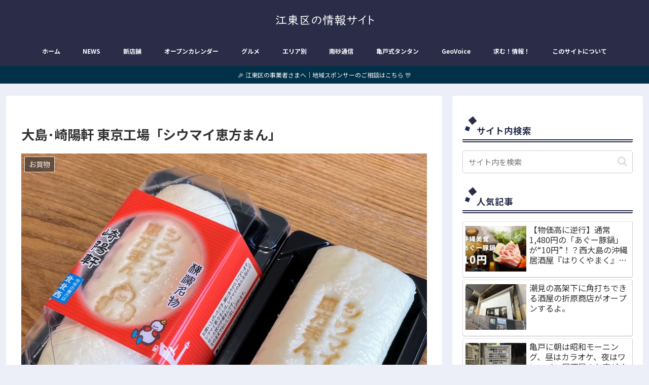

--- FILE ---
content_type: text/html; charset=utf-8
request_url: https://www.google.com/recaptcha/api2/aframe
body_size: 266
content:
<!DOCTYPE HTML><html><head><meta http-equiv="content-type" content="text/html; charset=UTF-8"></head><body><script nonce="njYxoxs5P8sor-BIdFTCgg">/** Anti-fraud and anti-abuse applications only. See google.com/recaptcha */ try{var clients={'sodar':'https://pagead2.googlesyndication.com/pagead/sodar?'};window.addEventListener("message",function(a){try{if(a.source===window.parent){var b=JSON.parse(a.data);var c=clients[b['id']];if(c){var d=document.createElement('img');d.src=c+b['params']+'&rc='+(localStorage.getItem("rc::a")?sessionStorage.getItem("rc::b"):"");window.document.body.appendChild(d);sessionStorage.setItem("rc::e",parseInt(sessionStorage.getItem("rc::e")||0)+1);localStorage.setItem("rc::h",'1769761993313');}}}catch(b){}});window.parent.postMessage("_grecaptcha_ready", "*");}catch(b){}</script></body></html>